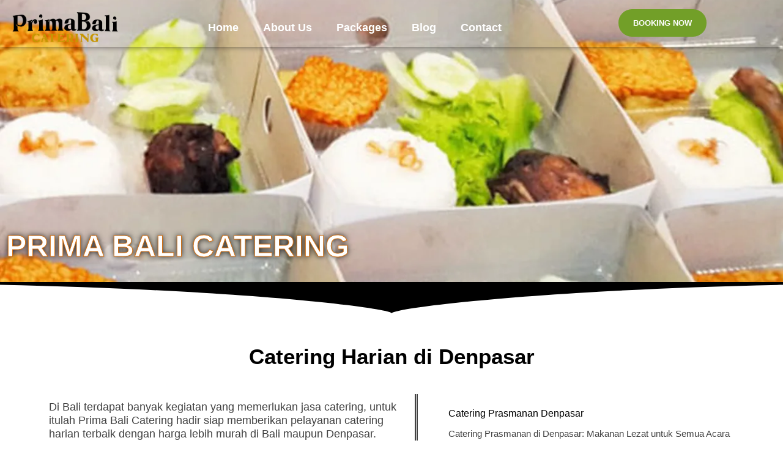

--- FILE ---
content_type: text/html; charset=UTF-8
request_url: https://primabalicatering.com/catering-harian-di-denpasar/
body_size: 21580
content:
<!DOCTYPE html><html lang="en-US"><head><script data-no-optimize="1">var litespeed_docref=sessionStorage.getItem("litespeed_docref");litespeed_docref&&(Object.defineProperty(document,"referrer",{get:function(){return litespeed_docref}}),sessionStorage.removeItem("litespeed_docref"));</script> <meta charset="UTF-8"><meta name="viewport" content="width=device-width, initial-scale=1"><link rel="profile" href="http://gmpg.org/xfn/11"><meta name='robots' content='index, follow, max-image-preview:large, max-snippet:-1, max-video-preview:-1' /><title>Catering Harian di Denpasar - Prima Bali Catering</title><meta name="description" content="Prima Bali Catering hadir siap memberikan pelayanan catering Harian terbaik dengan harga lebih murah di Bali maupun Denpasar." /><link rel="canonical" href="https://primabalicatering.com/catering-harian-di-denpasar/" /><meta property="og:locale" content="en_US" /><meta property="og:type" content="article" /><meta property="og:title" content="Catering Harian di Denpasar - Prima Bali Catering" /><meta property="og:description" content="Prima Bali Catering hadir siap memberikan pelayanan catering Harian terbaik dengan harga lebih murah di Bali maupun Denpasar." /><meta property="og:url" content="https://primabalicatering.com/catering-harian-di-denpasar/" /><meta property="og:site_name" content="Prima Bali Catering" /><meta property="article:published_time" content="2022-01-21T07:04:01+00:00" /><meta property="og:image" content="https://primabalicatering.com/wp-content/uploads/2021/12/nasi-kotak4.png" /><meta property="og:image:width" content="1249" /><meta property="og:image:height" content="1000" /><meta property="og:image:type" content="image/png" /><meta name="author" content="PB Catering" /><meta name="twitter:card" content="summary_large_image" /><meta name="twitter:label1" content="Written by" /><meta name="twitter:data1" content="PB Catering" /><meta name="twitter:label2" content="Est. reading time" /><meta name="twitter:data2" content="2 minutes" /> <script type="application/ld+json" class="yoast-schema-graph">{"@context":"https://schema.org","@graph":[{"@type":"Article","@id":"https://primabalicatering.com/catering-harian-di-denpasar/#article","isPartOf":{"@id":"https://primabalicatering.com/catering-harian-di-denpasar/"},"author":{"name":"PB Catering","@id":"https://primabalicatering.com/#/schema/person/33081b7f1cd42c8a3cb74961f3d0bc29"},"headline":"Catering Harian di Denpasar","datePublished":"2022-01-21T07:04:01+00:00","mainEntityOfPage":{"@id":"https://primabalicatering.com/catering-harian-di-denpasar/"},"wordCount":316,"commentCount":0,"image":{"@id":"https://primabalicatering.com/catering-harian-di-denpasar/#primaryimage"},"thumbnailUrl":"https://primabalicatering.com/wp-content/uploads/2021/12/nasi-kotak4-png.webp","articleSection":["Catering Bali"],"inLanguage":"en-US","potentialAction":[{"@type":"CommentAction","name":"Comment","target":["https://primabalicatering.com/catering-harian-di-denpasar/#respond"]}]},{"@type":"WebPage","@id":"https://primabalicatering.com/catering-harian-di-denpasar/","url":"https://primabalicatering.com/catering-harian-di-denpasar/","name":"Catering Harian di Denpasar - Prima Bali Catering","isPartOf":{"@id":"https://primabalicatering.com/#website"},"primaryImageOfPage":{"@id":"https://primabalicatering.com/catering-harian-di-denpasar/#primaryimage"},"image":{"@id":"https://primabalicatering.com/catering-harian-di-denpasar/#primaryimage"},"thumbnailUrl":"https://primabalicatering.com/wp-content/uploads/2021/12/nasi-kotak4-png.webp","datePublished":"2022-01-21T07:04:01+00:00","author":{"@id":"https://primabalicatering.com/#/schema/person/33081b7f1cd42c8a3cb74961f3d0bc29"},"description":"Prima Bali Catering hadir siap memberikan pelayanan catering Harian terbaik dengan harga lebih murah di Bali maupun Denpasar.","breadcrumb":{"@id":"https://primabalicatering.com/catering-harian-di-denpasar/#breadcrumb"},"inLanguage":"en-US","potentialAction":[{"@type":"ReadAction","target":["https://primabalicatering.com/catering-harian-di-denpasar/"]}]},{"@type":"ImageObject","inLanguage":"en-US","@id":"https://primabalicatering.com/catering-harian-di-denpasar/#primaryimage","url":"https://primabalicatering.com/wp-content/uploads/2021/12/nasi-kotak4-png.webp","contentUrl":"https://primabalicatering.com/wp-content/uploads/2021/12/nasi-kotak4-png.webp","width":1249,"height":1000,"caption":"Catering Nasi Kotak Denpasar"},{"@type":"BreadcrumbList","@id":"https://primabalicatering.com/catering-harian-di-denpasar/#breadcrumb","itemListElement":[{"@type":"ListItem","position":1,"name":"Home","item":"https://primabalicatering.com/"},{"@type":"ListItem","position":2,"name":"Catering Harian di Denpasar"}]},{"@type":"WebSite","@id":"https://primabalicatering.com/#website","url":"https://primabalicatering.com/","name":"Prima Bali Catering","description":"Jasa Catering di Bali","potentialAction":[{"@type":"SearchAction","target":{"@type":"EntryPoint","urlTemplate":"https://primabalicatering.com/?s={search_term_string}"},"query-input":{"@type":"PropertyValueSpecification","valueRequired":true,"valueName":"search_term_string"}}],"inLanguage":"en-US"},{"@type":"Person","@id":"https://primabalicatering.com/#/schema/person/33081b7f1cd42c8a3cb74961f3d0bc29","name":"PB Catering","image":{"@type":"ImageObject","inLanguage":"en-US","@id":"https://primabalicatering.com/#/schema/person/image/","url":"https://primabalicatering.com/wp-content/litespeed/avatar/e204c3bc953384e175510ea2d1054dd4.jpg?ver=1768818608","contentUrl":"https://primabalicatering.com/wp-content/litespeed/avatar/e204c3bc953384e175510ea2d1054dd4.jpg?ver=1768818608","caption":"PB Catering"},"sameAs":["http://primabalicatering.com"],"url":"https://primabalicatering.com/author/wianabizgmail-com/"}]}</script> <link rel='dns-prefetch' href='//use.fontawesome.com' /><link rel='dns-prefetch' href='//www.googletagmanager.com' /><link rel="alternate" type="application/rss+xml" title="Prima Bali Catering &raquo; Feed" href="https://primabalicatering.com/feed/" /><link rel="alternate" type="application/rss+xml" title="Prima Bali Catering &raquo; Comments Feed" href="https://primabalicatering.com/comments/feed/" /><link rel="alternate" type="application/rss+xml" title="Prima Bali Catering &raquo; Catering Harian di Denpasar Comments Feed" href="https://primabalicatering.com/catering-harian-di-denpasar/feed/" /><link rel="alternate" title="oEmbed (JSON)" type="application/json+oembed" href="https://primabalicatering.com/wp-json/oembed/1.0/embed?url=https%3A%2F%2Fprimabalicatering.com%2Fcatering-harian-di-denpasar%2F" /><link rel="alternate" title="oEmbed (XML)" type="text/xml+oembed" href="https://primabalicatering.com/wp-json/oembed/1.0/embed?url=https%3A%2F%2Fprimabalicatering.com%2Fcatering-harian-di-denpasar%2F&#038;format=xml" /><style class="wpbf-google-fonts"></style><link data-optimized="2" rel="stylesheet" href="https://primabalicatering.com/wp-content/litespeed/css/e23f0c88feee10ff54a07b931199f296.css?ver=3dcf2" /> <script type="litespeed/javascript" data-src="https://primabalicatering.com/wp-includes/js/jquery/jquery.min.js" id="jquery-core-js"></script> <link rel="https://api.w.org/" href="https://primabalicatering.com/wp-json/" /><link rel="alternate" title="JSON" type="application/json" href="https://primabalicatering.com/wp-json/wp/v2/posts/1158" /><link rel="EditURI" type="application/rsd+xml" title="RSD" href="https://primabalicatering.com/xmlrpc.php?rsd" /><meta name="generator" content="WordPress 6.9" /><meta name="generator" content="WooCommerce 10.4.3" /><link rel='shortlink' href='https://primabalicatering.com/?p=1158' /><meta name="generator" content="Site Kit by Google 1.170.0" /> <script type="litespeed/javascript" data-src="https://www.googletagmanager.com/gtag/js?id=G-LDPVKC316Z"></script> <script type="litespeed/javascript">window.dataLayer=window.dataLayer||[];function gtag(){dataLayer.push(arguments)}
gtag('js',new Date());gtag('config','G-LDPVKC316Z')</script><meta name="generator" content="performance-lab 4.0.1; plugins: webp-uploads"><meta name="generator" content="webp-uploads 2.6.1"><link rel="pingback" href="https://primabalicatering.com/xmlrpc.php">	<noscript><style>.woocommerce-product-gallery{ opacity: 1 !important; }</style></noscript><meta name="generator" content="Elementor 3.34.2; features: additional_custom_breakpoints; settings: css_print_method-internal, google_font-enabled, font_display-auto"><link rel="icon" href="https://primabalicatering.com/wp-content/uploads/2021/12/cropped-garpu-pisau-piring-32x32.png" sizes="32x32" /><link rel="icon" href="https://primabalicatering.com/wp-content/uploads/2021/12/cropped-garpu-pisau-piring-192x192.png" sizes="192x192" /><link rel="apple-touch-icon" href="https://primabalicatering.com/wp-content/uploads/2021/12/cropped-garpu-pisau-piring-180x180.png" /><meta name="msapplication-TileImage" content="https://primabalicatering.com/wp-content/uploads/2021/12/cropped-garpu-pisau-piring-270x270.png" /></head><body class="wp-singular post-template-default single single-post postid-1158 single-format-standard wp-theme-page-builder-framework theme-page-builder-framework woocommerce-no-js ehf-header ehf-footer ehf-template-page-builder-framework ehf-stylesheet-page-builder-framework wpbf wpbf-catering-harian-di-denpasar wpbf-sidebar-right elementor-default elementor-template-full-width elementor-kit-2775 elementor-page-2727" itemscope="itemscope" itemtype="https://schema.org/Blog"><a class="screen-reader-text skip-link" href="#content" title="Skip to content">Skip to content</a><div id="container" class="hfeed wpbf-page"><header id="masthead" itemscope="itemscope" itemtype="https://schema.org/WPHeader"><p class="main-title bhf-hidden" itemprop="headline"><a href="https://primabalicatering.com" title="Prima Bali Catering" rel="home">Prima Bali Catering</a></p><div data-elementor-type="wp-post" data-elementor-id="2912" class="elementor elementor-2912" data-elementor-settings="{&quot;ha_cmc_init_switcher&quot;:&quot;no&quot;}" data-elementor-post-type="elementor-hf"><section class="has_eae_slider elementor-section elementor-top-section elementor-element elementor-element-675af6d elementor-section-boxed elementor-section-height-default elementor-section-height-default" data-eae-slider="67503" data-id="675af6d" data-element_type="section" data-settings="{&quot;background_background&quot;:&quot;classic&quot;,&quot;_ha_eqh_enable&quot;:false}"><div class="elementor-container elementor-column-gap-no"><div class="has_eae_slider elementor-column elementor-col-50 elementor-top-column elementor-element elementor-element-c8ae061" data-eae-slider="7351" data-id="c8ae061" data-element_type="column" data-settings="{&quot;background_background&quot;:&quot;classic&quot;}"><div class="elementor-widget-wrap elementor-element-populated"><div class="elementor-element elementor-element-add89a0 elementor-widget elementor-widget-image" data-id="add89a0" data-element_type="widget" data-widget_type="image.default"><div class="elementor-widget-container">
<img data-lazyloaded="1" src="[data-uri]" fetchpriority="high" width="1024" height="347" data-src="https://primabalicatering.com/wp-content/uploads/2021/12/1920-X-1080-PNG-LOGO-PRIMA-BALI-1-png-e1732369539523-1024x347.webp" class="attachment-large size-large wp-image-549" alt="" data-srcset="https://primabalicatering.com/wp-content/uploads/2021/12/1920-X-1080-PNG-LOGO-PRIMA-BALI-1-png-e1732369539523-1024x347.webp 1024w, https://primabalicatering.com/wp-content/uploads/2021/12/1920-X-1080-PNG-LOGO-PRIMA-BALI-1-png-e1732369539523-800x271.webp 800w, https://primabalicatering.com/wp-content/uploads/2021/12/1920-X-1080-PNG-LOGO-PRIMA-BALI-1-png-e1732369539523-300x102.webp 300w, https://primabalicatering.com/wp-content/uploads/2021/12/1920-X-1080-PNG-LOGO-PRIMA-BALI-1-png-e1732369539523-768x260.webp 768w, https://primabalicatering.com/wp-content/uploads/2021/12/1920-X-1080-PNG-LOGO-PRIMA-BALI-1-png-e1732369539523-1536x520.webp 1536w, https://primabalicatering.com/wp-content/uploads/2021/12/1920-X-1080-PNG-LOGO-PRIMA-BALI-1-png-e1732369539523.webp 1700w" data-sizes="(max-width: 1024px) 100vw, 1024px" /></div></div></div></div><div class="has_eae_slider elementor-column elementor-col-50 elementor-top-column elementor-element elementor-element-2c79069" data-eae-slider="75246" data-id="2c79069" data-element_type="column"><div class="elementor-widget-wrap elementor-element-populated"><section class="has_eae_slider elementor-section elementor-inner-section elementor-element elementor-element-f2cdfae elementor-section-boxed elementor-section-height-default elementor-section-height-default" data-eae-slider="52204" data-id="f2cdfae" data-element_type="section" data-settings="{&quot;_ha_eqh_enable&quot;:false}"><div class="elementor-container elementor-column-gap-no"><div class="has_eae_slider elementor-column elementor-col-50 elementor-inner-column elementor-element elementor-element-e0f5a67" data-eae-slider="17806" data-id="e0f5a67" data-element_type="column"><div class="elementor-widget-wrap elementor-element-populated"><div class="elementor-element elementor-element-818cdd2 elementor-nav-menu__align-center elementor-nav-menu--stretch elementor-nav-menu__text-align-center elementor-nav-menu--dropdown-tablet elementor-nav-menu--toggle elementor-nav-menu--burger elementor-widget elementor-widget-nav-menu" data-id="818cdd2" data-element_type="widget" data-settings="{&quot;full_width&quot;:&quot;stretch&quot;,&quot;layout&quot;:&quot;horizontal&quot;,&quot;submenu_icon&quot;:{&quot;value&quot;:&quot;&lt;i class=\&quot;fas fa-caret-down\&quot;&gt;&lt;\/i&gt;&quot;,&quot;library&quot;:&quot;fa-solid&quot;},&quot;toggle&quot;:&quot;burger&quot;}" data-widget_type="nav-menu.default"><div class="elementor-widget-container"><nav aria-label="Menu" class="elementor-nav-menu--main elementor-nav-menu__container elementor-nav-menu--layout-horizontal e--pointer-none"><ul id="menu-1-818cdd2" class="elementor-nav-menu"><li class="menu-item menu-item-type-post_type menu-item-object-page menu-item-home menu-item-2905"><a href="https://primabalicatering.com/" class="elementor-item">Home</a></li><li class="menu-item menu-item-type-post_type menu-item-object-page menu-item-2908"><a href="https://primabalicatering.com/tentang-kami/" class="elementor-item">About Us</a></li><li class="menu-item menu-item-type-custom menu-item-object-custom menu-item-has-children menu-item-2340"><a href="#" class="elementor-item elementor-item-anchor">Packages</a><ul class="sub-menu elementor-nav-menu--dropdown"><li class="menu-item menu-item-type-custom menu-item-object-custom menu-item-2258"><a href="https://primabalicatering.com/nasi-kotak-di-bali/" class="elementor-sub-item">Nasi Kotak</a></li><li class="menu-item menu-item-type-custom menu-item-object-custom menu-item-2259"><a href="https://primabalicatering.com/catering-harian-denpasar-bali/" class="elementor-sub-item">Catering Harian</a></li><li class="menu-item menu-item-type-custom menu-item-object-custom menu-item-2260"><a href="https://primabalicatering.com/catering-prasmanan-bali/" class="elementor-sub-item">Catering Prasmanan</a></li><li class="menu-item menu-item-type-custom menu-item-object-custom menu-item-2261"><a href="https://primabalicatering.com/catering-lunch-box-karyawan-kantoran-bali/" class="elementor-sub-item">Catering Kantoran</a></li><li class="menu-item menu-item-type-custom menu-item-object-custom menu-item-2262"><a href="https://primabalicatering.com/catering-nasi-tumpeng-bali/" class="elementor-sub-item">Catering Nasi Tumpeng</a></li><li class="menu-item menu-item-type-custom menu-item-object-custom menu-item-2263"><a href="https://primabalicatering.com/snack-box-bali/" class="elementor-sub-item">Snack Box</a></li><li class="menu-item menu-item-type-custom menu-item-object-custom menu-item-2264"><a href="https://primabalicatering.com/parcel-hampers-ketupat-lebaran/" class="elementor-sub-item">Parcel Hampers</a></li></ul></li><li class="menu-item menu-item-type-post_type menu-item-object-page menu-item-2906"><a href="https://primabalicatering.com/blog/" class="elementor-item">Blog</a></li><li class="menu-item menu-item-type-post_type menu-item-object-page menu-item-2907"><a href="https://primabalicatering.com/hubungi-kami/" class="elementor-item">Contact</a></li></ul></nav><div class="elementor-menu-toggle" role="button" tabindex="0" aria-label="Menu Toggle" aria-expanded="false">
<i aria-hidden="true" role="presentation" class="elementor-menu-toggle__icon--open eicon-menu-bar"></i><i aria-hidden="true" role="presentation" class="elementor-menu-toggle__icon--close eicon-close"></i>			<span class="elementor-screen-only">Menu</span></div><nav class="elementor-nav-menu--dropdown elementor-nav-menu__container" aria-hidden="true"><ul id="menu-2-818cdd2" class="elementor-nav-menu"><li class="menu-item menu-item-type-post_type menu-item-object-page menu-item-home menu-item-2905"><a href="https://primabalicatering.com/" class="elementor-item" tabindex="-1">Home</a></li><li class="menu-item menu-item-type-post_type menu-item-object-page menu-item-2908"><a href="https://primabalicatering.com/tentang-kami/" class="elementor-item" tabindex="-1">About Us</a></li><li class="menu-item menu-item-type-custom menu-item-object-custom menu-item-has-children menu-item-2340"><a href="#" class="elementor-item elementor-item-anchor" tabindex="-1">Packages</a><ul class="sub-menu elementor-nav-menu--dropdown"><li class="menu-item menu-item-type-custom menu-item-object-custom menu-item-2258"><a href="https://primabalicatering.com/nasi-kotak-di-bali/" class="elementor-sub-item" tabindex="-1">Nasi Kotak</a></li><li class="menu-item menu-item-type-custom menu-item-object-custom menu-item-2259"><a href="https://primabalicatering.com/catering-harian-denpasar-bali/" class="elementor-sub-item" tabindex="-1">Catering Harian</a></li><li class="menu-item menu-item-type-custom menu-item-object-custom menu-item-2260"><a href="https://primabalicatering.com/catering-prasmanan-bali/" class="elementor-sub-item" tabindex="-1">Catering Prasmanan</a></li><li class="menu-item menu-item-type-custom menu-item-object-custom menu-item-2261"><a href="https://primabalicatering.com/catering-lunch-box-karyawan-kantoran-bali/" class="elementor-sub-item" tabindex="-1">Catering Kantoran</a></li><li class="menu-item menu-item-type-custom menu-item-object-custom menu-item-2262"><a href="https://primabalicatering.com/catering-nasi-tumpeng-bali/" class="elementor-sub-item" tabindex="-1">Catering Nasi Tumpeng</a></li><li class="menu-item menu-item-type-custom menu-item-object-custom menu-item-2263"><a href="https://primabalicatering.com/snack-box-bali/" class="elementor-sub-item" tabindex="-1">Snack Box</a></li><li class="menu-item menu-item-type-custom menu-item-object-custom menu-item-2264"><a href="https://primabalicatering.com/parcel-hampers-ketupat-lebaran/" class="elementor-sub-item" tabindex="-1">Parcel Hampers</a></li></ul></li><li class="menu-item menu-item-type-post_type menu-item-object-page menu-item-2906"><a href="https://primabalicatering.com/blog/" class="elementor-item" tabindex="-1">Blog</a></li><li class="menu-item menu-item-type-post_type menu-item-object-page menu-item-2907"><a href="https://primabalicatering.com/hubungi-kami/" class="elementor-item" tabindex="-1">Contact</a></li></ul></nav></div></div></div></div><div class="has_eae_slider elementor-column elementor-col-50 elementor-inner-column elementor-element elementor-element-4ee15c5" data-eae-slider="1291" data-id="4ee15c5" data-element_type="column"><div class="elementor-widget-wrap elementor-element-populated"><div class="elementor-element elementor-element-46cba51 elementor-align-right elementor-tablet-align-right elementor-mobile-align-justify elementor-widget__width-initial elementor-widget elementor-widget-button" data-id="46cba51" data-element_type="widget" data-widget_type="button.default"><div class="elementor-widget-container"><div class="elementor-button-wrapper">
<a class="elementor-button elementor-button-link elementor-size-sm" href="https://wa.link/9bfp1z">
<span class="elementor-button-content-wrapper">
<span class="elementor-button-text">BOOKING NOW</span>
</span>
</a></div></div></div></div></div></div></section></div></div></div></section></div></header><div data-elementor-type="single-post" data-elementor-id="2727" class="elementor elementor-2727 elementor-location-single post-1158 post type-post status-publish format-standard has-post-thumbnail hentry category-catering-bali wpbf-post" data-elementor-settings="{&quot;ha_cmc_init_switcher&quot;:&quot;no&quot;}" data-elementor-post-type="elementor_library"><section class="has_eae_slider elementor-section elementor-top-section elementor-element elementor-element-289ff1c5 elementor-section-height-min-height elementor-section-items-bottom elementor-section-content-middle elementor-section-boxed elementor-section-height-default" data-eae-slider="22442" data-id="289ff1c5" data-element_type="section" data-settings="{&quot;background_background&quot;:&quot;classic&quot;,&quot;_ha_eqh_enable&quot;:false}"><div class="elementor-background-overlay"></div><div class="elementor-container elementor-column-gap-default"><div class="has_eae_slider elementor-column elementor-col-100 elementor-top-column elementor-element elementor-element-404899a2" data-eae-slider="83046" data-id="404899a2" data-element_type="column"><div class="elementor-widget-wrap elementor-element-populated"><div class="elementor-element elementor-element-6bb72309 elementor-widget elementor-widget-heading" data-id="6bb72309" data-element_type="widget" data-widget_type="heading.default"><div class="elementor-widget-container"><h2 class="elementor-heading-title elementor-size-default">PRIMA BALI CATERING</h2></div></div></div></div></div></section><div class="has_eae_slider elementor-element elementor-element-55bb0235 e-flex e-con-boxed e-con e-parent" data-eae-slider="28884" data-id="55bb0235" data-element_type="container" data-settings="{&quot;background_background&quot;:&quot;classic&quot;,&quot;shape_divider_top&quot;:&quot;book&quot;,&quot;shape_divider_top_negative&quot;:&quot;yes&quot;,&quot;_ha_eqh_enable&quot;:false}"><div class="e-con-inner"><div class="elementor-shape elementor-shape-top" aria-hidden="true" data-negative="true">
<svg xmlns="http://www.w3.org/2000/svg" viewBox="0 0 1000 100" preserveAspectRatio="none">
<path class="elementor-shape-fill" d="M806,94.7C619.5,90,500,20.3,500,1.7c-1,18.6-117.5,88.3-306,93C92,97.2,0,97.9,0,97.9v-0l0,0v2.3h1000v-2.3 C1000,97.7,920.3,97.6,806,94.7z M350,65.1L350,65.1L350,65.1L350,65.1z"/>
</svg></div><div class="elementor-element elementor-element-f7809bf waclass elementor-widget elementor-widget-theme-post-title elementor-page-title elementor-widget-heading" data-id="f7809bf" data-element_type="widget" data-widget_type="theme-post-title.default"><div class="elementor-widget-container"><h1 class="elementor-heading-title elementor-size-default">Catering Harian di Denpasar</h1></div></div></div></div><div class="has_eae_slider elementor-element elementor-element-f26d780 e-flex e-con-boxed e-con e-parent" data-eae-slider="90793" data-id="f26d780" data-element_type="container" data-settings="{&quot;background_background&quot;:&quot;classic&quot;,&quot;_ha_eqh_enable&quot;:false}"><div class="e-con-inner"><div class="has_eae_slider elementor-element elementor-element-c6d1d82 e-con-full e-flex e-con e-child" data-eae-slider="22385" data-id="c6d1d82" data-element_type="container" data-settings="{&quot;_ha_eqh_enable&quot;:false}"><div class="elementor-element elementor-element-3554f6d elementor-widget elementor-widget-theme-post-content" data-id="3554f6d" data-element_type="widget" data-widget_type="theme-post-content.default"><div class="elementor-widget-container"><p>Di Bali terdapat banyak kegiatan yang memerlukan jasa catering, untuk itulah Prima Bali Catering hadir siap memberikan pelayanan catering harian terbaik dengan harga lebih murah di Bali maupun Denpasar. Semua yang disediakan adalah bahan makanan yang higienis serta berkualitas baik, sehingga menjamin apa yang anda dapatkan sesuai keinginan. Prima Bali Catering berlokasi di Denpasar, menyajikan cita rasa sesuai pilihan dan selera, seperti masakan Bali, <a href="https://id.wikipedia.org/wiki/Nusantara">Nusantara </a>dan Internasional. Kami menyediakan tukang masak handal, serta team yang sudah berpengalaman, dan siap memberikan suguhan terbaik untuk tamu-tamu anda.</p><p>Prima Bali Catering Harian di Denpasar menerima layanan untuk wilayah Denpasar, Badung, Tabanan, Gianyar dan Klungkung termasuk juga di wilayah lainnya di seluruh Bali dengan harga yang disesuaikan. Layanan catering di Bali yang dilayani meliputi sajian makanan prasmanan untuk acara pernikahan atau wedding, upacara adat Bali, ulang tahun, meeting (rapat) tour, gathering dan berbagai acara lainnya untuk sajian makanan prasmanan. Semua makanan yang disajikan sudah teruji dengan cita rasa lezat namun tawaran harga lebih <a href="https://primabalicatering.com/tag/catering-bali-murah/">murah</a>.</p><div class='code-block code-block-1' style='margin: 8px auto; text-align: center; display: block; clear: both;'> <script type="litespeed/javascript" data-src="https://pagead2.googlesyndication.com/pagead/js/adsbygoogle.js?client=ca-pub-8089492852922553"
     crossorigin="anonymous"></script> 
<ins class="adsbygoogle"
style="display:block"
data-ad-client="ca-pub-8089492852922553"
data-ad-slot="8861136601"
data-ad-format="auto"
data-full-width-responsive="true"></ins> <script type="litespeed/javascript">(adsbygoogle=window.adsbygoogle||[]).push({})</script></div><p>Prima Bali Catering Denpasar, melayani mulai dari snack atau makanan pembuka atau minuman selamat datang, sajian makanan prasmanan, pemesanan nasi kotak, bahkan nasi jinggo dengan harga lebih murah. Kantor Prima Bali Catering di wilayah Denpasar, sehingga free delivery untuk wilayah Denpasar, Badung dan sekitarnya di luar tersebut dengan persyaratan tertentu. Layanan catering kami memudahkan anda dalam menjalankan kegiatan baik itu dalam acara resmi pemerintahan, kegiatan wisata, syukuran dan kegiatan upacara adat.</p><p>Prima Bali Catering di Denpasar, menyediakan berbagai variasi makanan dengan tingkatan harga yang paling murah sampai dengan tingkatan mewah, semua akan disediakan sesuai selera dan kebutuhan. Hal-hal lain yang belum di atur di atas, akan diatur kemudian sesuai kesepakatan Prima Bali Catering dengan pelanggan. Prima Bali Catering Denpasar selalu menjaga kualitas dan layanan serta kemurnian dan cita rasa yang khas dan lezat, yang akan membuat para pelanggan selalu setiap untuk berlangganan. Menyediakan juga layanan nasi kotak yang banyak dibutuhkan saat ini.</p><div class='code-block code-block-1' style='margin: 8px auto; text-align: center; display: block; clear: both;'> <script type="litespeed/javascript" data-src="https://pagead2.googlesyndication.com/pagead/js/adsbygoogle.js?client=ca-pub-8089492852922553"
     crossorigin="anonymous"></script> 
<ins class="adsbygoogle"
style="display:block"
data-ad-client="ca-pub-8089492852922553"
data-ad-slot="8861136601"
data-ad-format="auto"
data-full-width-responsive="true"></ins> <script type="litespeed/javascript">(adsbygoogle=window.adsbygoogle||[]).push({})</script></div></div></div></div><div class="has_eae_slider elementor-element elementor-element-d8a8d5c e-con-full e-flex e-con e-child" data-eae-slider="87223" data-id="d8a8d5c" data-element_type="container" data-settings="{&quot;_ha_eqh_enable&quot;:false}"><div class="elementor-element elementor-element-b1263fb eae-pl-img-align-left elementor-widget elementor-widget-wts-postlist" data-id="b1263fb" data-element_type="widget" data-widget_type="wts-postlist.default"><div class="elementor-widget-container"><div class="wts-eae-pl-wrapper"><ul><li><div class="eae-pl-image-wrapper">
<a href="https://primabalicatering.com/catering-prasmanan-denpasar/" title="Catering Prasmanan Denpasar">
</a></div><div class="eae-pl-content-box-wrapper"><h3 class="eae-pl-title"><a href="https://primabalicatering.com/catering-prasmanan-denpasar/" title="Catering Prasmanan Denpasar">Catering Prasmanan Denpasar</a></h3><div class="eae-pl-content-box">
Catering Prasmanan di Denpasar: Makanan Lezat untuk Semua Acara AndaMencari...</div><div class="eae-pl-readmore">
<a href="https://primabalicatering.com/catering-prasmanan-denpasar/" title="Catering Prasmanan Denpasar">Read More</a></div></div></li><li><div class="eae-pl-image-wrapper">
<a href="https://primabalicatering.com/catering-wedding-bali/" title="Catering Wedding Bali">
</a></div><div class="eae-pl-content-box-wrapper"><h3 class="eae-pl-title"><a href="https://primabalicatering.com/catering-wedding-bali/" title="Catering Wedding Bali">Catering Wedding Bali</a></h3><div class="eae-pl-content-box">
Catering Wedding Bali: Pilihan Sempurna untuk Pernikahan AndaPernikahan adalah momen...</div><div class="eae-pl-readmore">
<a href="https://primabalicatering.com/catering-wedding-bali/" title="Catering Wedding Bali">Read More</a></div></div></li><li><div class="eae-pl-image-wrapper">
<a href="https://primabalicatering.com/tumpeng-mini-denpasar/" title="Tumpeng Mini Denpasar">
</a></div><div class="eae-pl-content-box-wrapper"><h3 class="eae-pl-title"><a href="https://primabalicatering.com/tumpeng-mini-denpasar/" title="Tumpeng Mini Denpasar">Tumpeng Mini Denpasar</a></h3><div class="eae-pl-content-box">
Tumpeng Mini Denpasar: Pilihan Lezat dan Berkesan untuk Setiap AcaraApakah...</div><div class="eae-pl-readmore">
<a href="https://primabalicatering.com/tumpeng-mini-denpasar/" title="Tumpeng Mini Denpasar">Read More</a></div></div></li><li><div class="eae-pl-image-wrapper">
<a href="https://primabalicatering.com/snack-box-di-bali/" title="Snack Box Di Bali">
</a></div><div class="eae-pl-content-box-wrapper"><h3 class="eae-pl-title"><a href="https://primabalicatering.com/snack-box-di-bali/" title="Snack Box Di Bali">Snack Box Di Bali</a></h3><div class="eae-pl-content-box">
Snack Box di Bali: Pilihan untuk Berbagai AcaraBali terkenal dengan...</div><div class="eae-pl-readmore">
<a href="https://primabalicatering.com/snack-box-di-bali/" title="Snack Box Di Bali">Read More</a></div></div></li><li><div class="eae-pl-image-wrapper">
<a href="https://primabalicatering.com/menu-catering-bali/" title="Menu Catering Bali">
</a></div><div class="eae-pl-content-box-wrapper"><h3 class="eae-pl-title"><a href="https://primabalicatering.com/menu-catering-bali/" title="Menu Catering Bali">Menu Catering Bali</a></h3><div class="eae-pl-content-box">
Menu Catering Bali Terbaik di Prima Bali Catering: Pilihan Lezat...</div><div class="eae-pl-readmore">
<a href="https://primabalicatering.com/menu-catering-bali/" title="Menu Catering Bali">Read More</a></div></div></li></ul></div></div></div></div></div></div><div class="has_eae_slider elementor-element elementor-element-9c11de9 e-flex e-con-boxed e-con e-parent" data-eae-slider="3242" data-id="9c11de9" data-element_type="container" data-settings="{&quot;background_background&quot;:&quot;classic&quot;,&quot;_ha_eqh_enable&quot;:false}"><div class="e-con-inner"><div class="has_eae_slider elementor-element elementor-element-a979f3d e-con-full e-flex e-con e-child" data-eae-slider="3661" data-id="a979f3d" data-element_type="container" data-settings="{&quot;_ha_eqh_enable&quot;:false}"><div class="elementor-element elementor-element-ef77bdb waclass elementor-widget elementor-widget-heading" data-id="ef77bdb" data-element_type="widget" data-widget_type="heading.default"><div class="elementor-widget-container"><h2 class="elementor-heading-title elementor-size-default">Menu Catering</h2></div></div><div class="elementor-element elementor-element-86c54b8 elementor-widget elementor-widget-text-editor" data-id="86c54b8" data-element_type="widget" data-widget_type="text-editor.default"><div class="elementor-widget-container"><p>Tersedia berbagai pilihan menu favorite untuk anda pilih sesuai dengan menu kesukaan serta kebutuhan yang dinginkan. Selain pilihan menu yang kami sediakan, anda juga bisa melakukan pemesanan secara costume dengan menghubungi kami lewat tombol whatsapp yang tersedia</p></div></div></div><div class="has_eae_slider elementor-element elementor-element-403a745 e-con-full e-flex e-con e-child" data-eae-slider="51250" data-id="403a745" data-element_type="container" data-settings="{&quot;_ha_eqh_enable&quot;:false}"><div class="elementor-element elementor-element-59dbed3 elementor-widget elementor-widget-image" data-id="59dbed3" data-element_type="widget" data-widget_type="image.default"><div class="elementor-widget-container">
<img data-src="https://primabalicatering.com/wp-content/uploads/2021/12/kantor-3-png.webp" title="kantor 3" alt="CATERING RUMAHAN DI DENPASAR Nasi Campur Bali Terenak di Bali" src="[data-uri]" class="lazyload" style="--smush-placeholder-width: 1249px; --smush-placeholder-aspect-ratio: 1249/1000;" /></div></div><div class="elementor-element elementor-element-fdf24dc waclass elementor-widget elementor-widget-heading" data-id="fdf24dc" data-element_type="widget" data-widget_type="heading.default"><div class="elementor-widget-container"><h3 class="elementor-heading-title elementor-size-default">Nasi Kotak</h3></div></div><div class="elementor-element elementor-element-4b6d65d elementor-widget elementor-widget-heading" data-id="4b6d65d" data-element_type="widget" data-widget_type="heading.default"><div class="elementor-widget-container"><h4 class="elementor-heading-title elementor-size-default">Start  From</h4></div></div><div class="elementor-element elementor-element-974d424 elementor-widget__width-auto elementor-widget elementor-widget-heading" data-id="974d424" data-element_type="widget" data-widget_type="heading.default"><div class="elementor-widget-container"><h5 class="elementor-heading-title elementor-size-default">Rp. 25.000</h5></div></div><div class="elementor-element elementor-element-32ab6dd elementor-align-center elementor-widget elementor-widget-button" data-id="32ab6dd" data-element_type="widget" data-widget_type="button.default"><div class="elementor-widget-container"><div class="elementor-button-wrapper">
<a class="elementor-button elementor-button-link elementor-size-sm" href="https://primabalicatering.com/nasi-kotak-di-bali/">
<span class="elementor-button-content-wrapper">
<span class="elementor-button-text">Lihat Selengkapnya</span>
</span>
</a></div></div></div></div><div class="has_eae_slider elementor-element elementor-element-52be5de e-con-full e-flex e-con e-child" data-eae-slider="76331" data-id="52be5de" data-element_type="container" data-settings="{&quot;_ha_eqh_enable&quot;:false}"><div class="elementor-element elementor-element-6426840 elementor-widget elementor-widget-image" data-id="6426840" data-element_type="widget" data-widget_type="image.default"><div class="elementor-widget-container">
<img data-src="https://primabalicatering.com/wp-content/uploads/2022/06/IMG20220330094938-scaled-e1654153282455.webp" title="IMG20220330094938" alt="IMG20220330094938" src="[data-uri]" class="lazyload" style="--smush-placeholder-width: 1210px; --smush-placeholder-aspect-ratio: 1210/1020;" /></div></div><div class="elementor-element elementor-element-0d0b1a7 waclass elementor-widget elementor-widget-heading" data-id="0d0b1a7" data-element_type="widget" data-widget_type="heading.default"><div class="elementor-widget-container"><h3 class="elementor-heading-title elementor-size-default">Catering Harian</h3></div></div><div class="elementor-element elementor-element-916e6ff elementor-widget elementor-widget-heading" data-id="916e6ff" data-element_type="widget" data-widget_type="heading.default"><div class="elementor-widget-container"><h4 class="elementor-heading-title elementor-size-default">Start  From</h4></div></div><div class="elementor-element elementor-element-68770fe elementor-widget__width-auto elementor-widget elementor-widget-heading" data-id="68770fe" data-element_type="widget" data-widget_type="heading.default"><div class="elementor-widget-container"><h4 class="elementor-heading-title elementor-size-default">Rp. 425.000</h4></div></div><div class="elementor-element elementor-element-3706ef9 elementor-align-center elementor-widget elementor-widget-button" data-id="3706ef9" data-element_type="widget" data-widget_type="button.default"><div class="elementor-widget-container"><div class="elementor-button-wrapper">
<a class="elementor-button elementor-button-link elementor-size-sm" href="https://primabalicatering.com/catering-harian-denpasar-bali/">
<span class="elementor-button-content-wrapper">
<span class="elementor-button-text">Lihat Selengkapnya</span>
</span>
</a></div></div></div></div><div class="has_eae_slider elementor-element elementor-element-d430a51 e-con-full e-flex e-con e-child" data-eae-slider="26698" data-id="d430a51" data-element_type="container" data-settings="{&quot;_ha_eqh_enable&quot;:false}"><div class="elementor-element elementor-element-57413f6 elementor-widget elementor-widget-image" data-id="57413f6" data-element_type="widget" data-widget_type="image.default"><div class="elementor-widget-container">
<img data-src="https://primabalicatering.com/wp-content/uploads/2021/12/prasmanan1-png.webp" title="prasmanan1" alt="Prasmanan di Bali Bali Catering Menu" src="[data-uri]" class="lazyload" style="--smush-placeholder-width: 1249px; --smush-placeholder-aspect-ratio: 1249/1000;" /></div></div><div class="elementor-element elementor-element-bb86267 waclass elementor-widget elementor-widget-heading" data-id="bb86267" data-element_type="widget" data-widget_type="heading.default"><div class="elementor-widget-container"><h3 class="elementor-heading-title elementor-size-default">Catering Prasmanan</h3></div></div><div class="elementor-element elementor-element-5c76476 elementor-widget elementor-widget-heading" data-id="5c76476" data-element_type="widget" data-widget_type="heading.default"><div class="elementor-widget-container"><h4 class="elementor-heading-title elementor-size-default">Start  From</h4></div></div><div class="elementor-element elementor-element-41999a0 elementor-widget__width-auto elementor-widget elementor-widget-heading" data-id="41999a0" data-element_type="widget" data-widget_type="heading.default"><div class="elementor-widget-container"><h4 class="elementor-heading-title elementor-size-default">Rp. 45.000</h4></div></div><div class="elementor-element elementor-element-0960899 elementor-align-center elementor-widget elementor-widget-button" data-id="0960899" data-element_type="widget" data-widget_type="button.default"><div class="elementor-widget-container"><div class="elementor-button-wrapper">
<a class="elementor-button elementor-button-link elementor-size-sm" href="https://primabalicatering.com/catering-prasmanan-bali/">
<span class="elementor-button-content-wrapper">
<span class="elementor-button-text">Lihat Selengkapnya</span>
</span>
</a></div></div></div></div><div class="has_eae_slider elementor-element elementor-element-d272dd3 e-con-full e-flex e-con e-child" data-eae-slider="53326" data-id="d272dd3" data-element_type="container" data-settings="{&quot;_ha_eqh_enable&quot;:false}"><div class="elementor-element elementor-element-aa7338e elementor-widget elementor-widget-image" data-id="aa7338e" data-element_type="widget" data-widget_type="image.default"><div class="elementor-widget-container">
<img data-src="https://primabalicatering.com/wp-content/uploads/2021/12/kantor-1-png.webp" title="kantor 1" alt="Harga Catering Pernikahan di Bali" src="[data-uri]" class="lazyload" style="--smush-placeholder-width: 1249px; --smush-placeholder-aspect-ratio: 1249/1000;" /></div></div><div class="elementor-element elementor-element-2c6daaa waclass elementor-widget elementor-widget-heading" data-id="2c6daaa" data-element_type="widget" data-widget_type="heading.default"><div class="elementor-widget-container"><h3 class="elementor-heading-title elementor-size-default">Catering Kantoran</h3></div></div><div class="elementor-element elementor-element-136fc52 elementor-widget elementor-widget-heading" data-id="136fc52" data-element_type="widget" data-widget_type="heading.default"><div class="elementor-widget-container"><h4 class="elementor-heading-title elementor-size-default">Start  From</h4></div></div><div class="elementor-element elementor-element-0d9c6e6 elementor-widget__width-auto elementor-widget elementor-widget-heading" data-id="0d9c6e6" data-element_type="widget" data-widget_type="heading.default"><div class="elementor-widget-container"><h4 class="elementor-heading-title elementor-size-default">Rp. 20.000</h4></div></div><div class="elementor-element elementor-element-4c406ea elementor-align-center elementor-widget elementor-widget-button" data-id="4c406ea" data-element_type="widget" data-widget_type="button.default"><div class="elementor-widget-container"><div class="elementor-button-wrapper">
<a class="elementor-button elementor-button-link elementor-size-sm" href="https://primabalicatering.com/catering-lunch-box-karyawan-kantoran-bali/">
<span class="elementor-button-content-wrapper">
<span class="elementor-button-text">Lihat Selengkapnya</span>
</span>
</a></div></div></div></div><div class="has_eae_slider elementor-element elementor-element-6726f64 e-con-full e-flex e-con e-child" data-eae-slider="1095" data-id="6726f64" data-element_type="container" data-settings="{&quot;_ha_eqh_enable&quot;:false}"><div class="elementor-element elementor-element-dd429fe elementor-widget elementor-widget-image" data-id="dd429fe" data-element_type="widget" data-widget_type="image.default"><div class="elementor-widget-container">
<img data-src="https://primabalicatering.com/wp-content/uploads/2021/12/tumpeng-1-png.webp" title="tumpeng 1" alt="tumpeng 1" src="[data-uri]" class="lazyload" style="--smush-placeholder-width: 1249px; --smush-placeholder-aspect-ratio: 1249/1000;" /></div></div><div class="elementor-element elementor-element-e7490ab waclass elementor-widget elementor-widget-heading" data-id="e7490ab" data-element_type="widget" data-widget_type="heading.default"><div class="elementor-widget-container"><h3 class="elementor-heading-title elementor-size-default">Nasi Tumpeng</h3></div></div><div class="elementor-element elementor-element-bc55df0 elementor-widget elementor-widget-heading" data-id="bc55df0" data-element_type="widget" data-widget_type="heading.default"><div class="elementor-widget-container"><h4 class="elementor-heading-title elementor-size-default">Start  From</h4></div></div><div class="elementor-element elementor-element-edefef6 elementor-widget__width-auto elementor-widget elementor-widget-heading" data-id="edefef6" data-element_type="widget" data-widget_type="heading.default"><div class="elementor-widget-container"><h4 class="elementor-heading-title elementor-size-default">Rp. 200.000</h4></div></div><div class="elementor-element elementor-element-0f3d44b elementor-align-center elementor-widget elementor-widget-button" data-id="0f3d44b" data-element_type="widget" data-widget_type="button.default"><div class="elementor-widget-container"><div class="elementor-button-wrapper">
<a class="elementor-button elementor-button-link elementor-size-sm" href="https://primabalicatering.com/catering-nasi-tumpeng-bali/">
<span class="elementor-button-content-wrapper">
<span class="elementor-button-text">Lihat Selengkapnya</span>
</span>
</a></div></div></div></div><div class="has_eae_slider elementor-element elementor-element-1d5117f e-con-full e-flex e-con e-child" data-eae-slider="32099" data-id="1d5117f" data-element_type="container" data-settings="{&quot;_ha_eqh_enable&quot;:false}"><div class="elementor-element elementor-element-8598b52 elementor-widget elementor-widget-image" data-id="8598b52" data-element_type="widget" data-widget_type="image.default"><div class="elementor-widget-container">
<img data-src="https://primabalicatering.com/wp-content/uploads/2021/12/jaje-belus-5-png.webp" title="jaje belus 5" alt="jaje belus 5" src="[data-uri]" class="lazyload" style="--smush-placeholder-width: 1249px; --smush-placeholder-aspect-ratio: 1249/1000;" /></div></div><div class="elementor-element elementor-element-2386ff7 waclass elementor-widget elementor-widget-heading" data-id="2386ff7" data-element_type="widget" data-widget_type="heading.default"><div class="elementor-widget-container"><h3 class="elementor-heading-title elementor-size-default">Snack Box</h3></div></div><div class="elementor-element elementor-element-72db6fa elementor-widget elementor-widget-heading" data-id="72db6fa" data-element_type="widget" data-widget_type="heading.default"><div class="elementor-widget-container"><h4 class="elementor-heading-title elementor-size-default">Start  From</h4></div></div><div class="elementor-element elementor-element-b8c6e9d elementor-widget__width-auto elementor-widget elementor-widget-heading" data-id="b8c6e9d" data-element_type="widget" data-widget_type="heading.default"><div class="elementor-widget-container"><h4 class="elementor-heading-title elementor-size-default">Rp. 28.000</h4></div></div><div class="elementor-element elementor-element-1137cfb elementor-align-center elementor-widget elementor-widget-button" data-id="1137cfb" data-element_type="widget" data-widget_type="button.default"><div class="elementor-widget-container"><div class="elementor-button-wrapper">
<a class="elementor-button elementor-button-link elementor-size-sm" href="https://primabalicatering.com/snack-box-bali/">
<span class="elementor-button-content-wrapper">
<span class="elementor-button-text">Lihat Selengkapnya</span>
</span>
</a></div></div></div></div><div class="has_eae_slider elementor-element elementor-element-85a7d05 e-con-full e-flex e-con e-child" data-eae-slider="32641" data-id="85a7d05" data-element_type="container" data-settings="{&quot;_ha_eqh_enable&quot;:false}"><div class="elementor-element elementor-element-b30b404 elementor-widget elementor-widget-image" data-id="b30b404" data-element_type="widget" data-widget_type="image.default"><div class="elementor-widget-container">
<img data-src="https://primabalicatering.com/wp-content/uploads/2022/04/Parcel-Hampars-Ketupat.webp" title="Parcel Hampars Ketupat" alt="Parcel Hampars Ketupat" src="[data-uri]" class="lazyload" style="--smush-placeholder-width: 900px; --smush-placeholder-aspect-ratio: 900/600;" /></div></div><div class="elementor-element elementor-element-a38b4f2 waclass elementor-widget elementor-widget-heading" data-id="a38b4f2" data-element_type="widget" data-widget_type="heading.default"><div class="elementor-widget-container"><h3 class="elementor-heading-title elementor-size-default">Parcel Hampers</h3></div></div><div class="elementor-element elementor-element-1019bc0 elementor-widget elementor-widget-heading" data-id="1019bc0" data-element_type="widget" data-widget_type="heading.default"><div class="elementor-widget-container"><h4 class="elementor-heading-title elementor-size-default">Start  From</h4></div></div><div class="elementor-element elementor-element-60961ba elementor-widget__width-auto elementor-widget elementor-widget-heading" data-id="60961ba" data-element_type="widget" data-widget_type="heading.default"><div class="elementor-widget-container"><h4 class="elementor-heading-title elementor-size-default">Rp. 230.000</h4></div></div><div class="elementor-element elementor-element-0acc68f elementor-align-center elementor-widget elementor-widget-button" data-id="0acc68f" data-element_type="widget" data-widget_type="button.default"><div class="elementor-widget-container"><div class="elementor-button-wrapper">
<a class="elementor-button elementor-button-link elementor-size-sm" href="https://primabalicatering.com/parcel-hampers-ketupat-lebaran/">
<span class="elementor-button-content-wrapper">
<span class="elementor-button-text">Lihat Selengkapnya</span>
</span>
</a></div></div></div></div></div></div></div><footer itemtype="https://schema.org/WPFooter" itemscope="itemscope" id="colophon" role="contentinfo"><div class='footer-width-fixer'><div data-elementor-type="wp-post" data-elementor-id="2918" class="elementor elementor-2918" data-elementor-settings="{&quot;ha_cmc_init_switcher&quot;:&quot;no&quot;}" data-elementor-post-type="elementor-hf"><footer class="has_eae_slider elementor-section elementor-top-section elementor-element elementor-element-20e5d8b elementor-section-boxed elementor-section-height-default elementor-section-height-default" data-eae-slider="71969" data-id="20e5d8b" data-element_type="section" data-settings="{&quot;background_background&quot;:&quot;classic&quot;,&quot;shape_divider_top&quot;:&quot;waves&quot;,&quot;_ha_eqh_enable&quot;:false}"><div class="elementor-background-overlay"></div><div class="elementor-shape elementor-shape-top" aria-hidden="true" data-negative="false">
<svg xmlns="http://www.w3.org/2000/svg" viewBox="0 0 1000 100" preserveAspectRatio="none">
<path class="elementor-shape-fill" d="M421.9,6.5c22.6-2.5,51.5,0.4,75.5,5.3c23.6,4.9,70.9,23.5,100.5,35.7c75.8,32.2,133.7,44.5,192.6,49.7
c23.6,2.1,48.7,3.5,103.4-2.5c54.7-6,106.2-25.6,106.2-25.6V0H0v30.3c0,0,72,32.6,158.4,30.5c39.2-0.7,92.8-6.7,134-22.4
c21.2-8.1,52.2-18.2,79.7-24.2C399.3,7.9,411.6,7.5,421.9,6.5z"/>
</svg></div><div class="elementor-container elementor-column-gap-no"><div class="has_eae_slider elementor-column elementor-col-100 elementor-top-column elementor-element elementor-element-f8f24db" data-eae-slider="16087" data-id="f8f24db" data-element_type="column"><div class="elementor-widget-wrap elementor-element-populated"><section class="has_eae_slider elementor-section elementor-inner-section elementor-element elementor-element-2991a3e elementor-section-boxed elementor-section-height-default elementor-section-height-default" data-eae-slider="72802" data-id="2991a3e" data-element_type="section" data-settings="{&quot;_ha_eqh_enable&quot;:false}"><div class="elementor-container elementor-column-gap-no"><div class="has_eae_slider elementor-column elementor-col-33 elementor-inner-column elementor-element elementor-element-dc272e1" data-eae-slider="11110" data-id="dc272e1" data-element_type="column"><div class="elementor-widget-wrap elementor-element-populated"><div class="elementor-element elementor-element-31bce58 elementor-widget elementor-widget-image" data-id="31bce58" data-element_type="widget" data-widget_type="image.default"><div class="elementor-widget-container">
<img data-lazyloaded="1" src="[data-uri]" fetchpriority="high" width="1024" height="347" data-src="https://primabalicatering.com/wp-content/uploads/2021/12/1920-X-1080-PNG-LOGO-PRIMA-BALI-1-png-e1732369539523-1024x347.webp" class="attachment-large size-large wp-image-549" alt="" data-srcset="https://primabalicatering.com/wp-content/uploads/2021/12/1920-X-1080-PNG-LOGO-PRIMA-BALI-1-png-e1732369539523-1024x347.webp 1024w, https://primabalicatering.com/wp-content/uploads/2021/12/1920-X-1080-PNG-LOGO-PRIMA-BALI-1-png-e1732369539523-800x271.webp 800w, https://primabalicatering.com/wp-content/uploads/2021/12/1920-X-1080-PNG-LOGO-PRIMA-BALI-1-png-e1732369539523-300x102.webp 300w, https://primabalicatering.com/wp-content/uploads/2021/12/1920-X-1080-PNG-LOGO-PRIMA-BALI-1-png-e1732369539523-768x260.webp 768w, https://primabalicatering.com/wp-content/uploads/2021/12/1920-X-1080-PNG-LOGO-PRIMA-BALI-1-png-e1732369539523-1536x520.webp 1536w, https://primabalicatering.com/wp-content/uploads/2021/12/1920-X-1080-PNG-LOGO-PRIMA-BALI-1-png-e1732369539523.webp 1700w" data-sizes="(max-width: 1024px) 100vw, 1024px" /></div></div><div class="elementor-element elementor-element-4e8a4f4 elementor-widget elementor-widget-text-editor" data-id="4e8a4f4" data-element_type="widget" data-widget_type="text-editor.default"><div class="elementor-widget-container"><p>Salah satu manfaat katering adalah pengantaran makanan langsung ke rumah, seperti layanan delivery, dengan biaya ongkir yang lebih murah atau bahkan gratis. Anda tidak perlu memasak, mengeluarkan banyak uang, atau mengotori tangan, serta tidak perlu repot mengemas makanan.</p></div></div></div></div><div class="has_eae_slider elementor-column elementor-col-33 elementor-inner-column elementor-element elementor-element-b7b32d9" data-eae-slider="14437" data-id="b7b32d9" data-element_type="column"><div class="elementor-widget-wrap elementor-element-populated"><div class="elementor-element elementor-element-bb0c688 elementor-widget elementor-widget-heading" data-id="bb0c688" data-element_type="widget" data-widget_type="heading.default"><div class="elementor-widget-container"><h6 class="elementor-heading-title elementor-size-default">OUR PACKAGES MENU</h6></div></div><div class="elementor-element elementor-element-ac64594 elementor-mobile-align-center elementor-align-start elementor-icon-list--layout-traditional elementor-list-item-link-full_width elementor-widget elementor-widget-icon-list" data-id="ac64594" data-element_type="widget" data-widget_type="icon-list.default"><div class="elementor-widget-container"><ul class="elementor-icon-list-items"><li class="elementor-icon-list-item">
<a href="https://primabalicatering.com/nasi-kotak-di-bali/"><span class="elementor-icon-list-icon">
<i aria-hidden="true" class="far fa-dot-circle"></i>						</span>
<span class="elementor-icon-list-text">Nasi Kotak</span>
</a></li><li class="elementor-icon-list-item">
<a href="https://primabalicatering.com/catering-harian-denpasar-bali/"><span class="elementor-icon-list-icon">
<i aria-hidden="true" class="far fa-dot-circle"></i>						</span>
<span class="elementor-icon-list-text">Catering Harian</span>
</a></li><li class="elementor-icon-list-item">
<a href="https://primabalicatering.com/catering-prasmanan-bali/"><span class="elementor-icon-list-icon">
<i aria-hidden="true" class="far fa-dot-circle"></i>						</span>
<span class="elementor-icon-list-text">Catering Prasmanan</span>
</a></li><li class="elementor-icon-list-item">
<a href="https://primabalicatering.com/catering-lunch-box-karyawan-kantoran-bali/"><span class="elementor-icon-list-icon">
<i aria-hidden="true" class="far fa-dot-circle"></i>						</span>
<span class="elementor-icon-list-text">Catering Kantoran</span>
</a></li><li class="elementor-icon-list-item">
<a href="https://primabalicatering.com/catering-nasi-tumpeng-bali/"><span class="elementor-icon-list-icon">
<i aria-hidden="true" class="far fa-dot-circle"></i>						</span>
<span class="elementor-icon-list-text">Nasi Tumpeng</span>
</a></li><li class="elementor-icon-list-item">
<a href="https://primabalicatering.com/snack-box-bali/"><span class="elementor-icon-list-icon">
<i aria-hidden="true" class="far fa-dot-circle"></i>						</span>
<span class="elementor-icon-list-text">Snack Box</span>
</a></li><li class="elementor-icon-list-item">
<a href="https://primabalicatering.com/parcel-hampers-ketupat-lebaran/"><span class="elementor-icon-list-icon">
<i aria-hidden="true" class="far fa-dot-circle"></i>						</span>
<span class="elementor-icon-list-text">Parcel Hampers</span>
</a></li></ul></div></div></div></div><div class="has_eae_slider elementor-column elementor-col-33 elementor-inner-column elementor-element elementor-element-96c90b0" data-eae-slider="44579" data-id="96c90b0" data-element_type="column"><div class="elementor-widget-wrap elementor-element-populated"><div class="elementor-element elementor-element-904fc95 elementor-widget elementor-widget-heading" data-id="904fc95" data-element_type="widget" data-widget_type="heading.default"><div class="elementor-widget-container"><h6 class="elementor-heading-title elementor-size-default">CONTACT US</h6></div></div><div class="elementor-element elementor-element-ab7f035 elementor-widget elementor-widget-elementskit-heading" data-id="ab7f035" data-element_type="widget" data-widget_type="elementskit-heading.default"><div class="elementor-widget-container"><div class="ekit-wid-con" ><div class="ekit-heading elementskit-section-title-wraper text_left   ekit_heading_tablet-   ekit_heading_mobile-text_center"><a href="https://goo.gl/maps/sofzvQmKdyNG86dq8"><h2 class="ekit-heading--title elementskit-section-title ">Alamat</h2></a><h3 class="ekit-heading--subtitle elementskit-section-subtitle  ">
Jl. Pendidikan No.69, Sidakarya, Denpasar Selatan</h3></div></div></div></div><div class="elementor-element elementor-element-478ddcf elementor-widget elementor-widget-elementskit-heading" data-id="478ddcf" data-element_type="widget" data-widget_type="elementskit-heading.default"><div class="elementor-widget-container"><div class="ekit-wid-con" ><div class="ekit-heading elementskit-section-title-wraper text_left   ekit_heading_tablet-   ekit_heading_mobile-text_center"><a href="https://wa.link/9bfp1zv"><h2 class="ekit-heading--title elementskit-section-title ">WhatsApp</h2></a><h3 class="ekit-heading--subtitle elementskit-section-subtitle  ">
082144071319</h3></div></div></div></div><div class="elementor-element elementor-element-1645a9f elementor-position-inline-start elementor-view-default elementor-mobile-position-block-start elementor-widget elementor-widget-icon-box" data-id="1645a9f" data-element_type="widget" data-widget_type="icon-box.default"><div class="elementor-widget-container"><div class="elementor-icon-box-wrapper"><div class="elementor-icon-box-icon">
<span  class="elementor-icon">
<i aria-hidden="true" class="icon icon-hours-support"></i>				</span></div><div class="elementor-icon-box-content"><h6 class="elementor-icon-box-title">
<span  >
24/7 Emergency Service						</span></h6><p class="elementor-icon-box-description">
082144071319</p></div></div></div></div></div></div></div></section></div></div></div></footer></div></div></footer></div> <script type="speculationrules">{"prefetch":[{"source":"document","where":{"and":[{"href_matches":"/*"},{"not":{"href_matches":["/wp-*.php","/wp-admin/*","/wp-content/uploads/*","/wp-content/*","/wp-content/plugins/*","/wp-content/themes/page-builder-framework/*","/*\\?(.+)"]}},{"not":{"selector_matches":"a[rel~=\"nofollow\"]"}},{"not":{"selector_matches":".no-prefetch, .no-prefetch a"}}]},"eagerness":"conservative"}]}</script> <div class="ht-ctc ht-ctc-chat ctc-analytics ctc_wp_desktop style-7  ht_ctc_entry_animation ht_ctc_an_entry_corner " id="ht-ctc-chat"
style="display: none;  position: fixed; bottom: 15px; right: 15px;"   ><div class="ht_ctc_style ht_ctc_chat_style"><div title = &#039;WhatsApp us&#039; class="ctc_s_7 ctc-analytics ctc_nb" style="display:flex;justify-content:center;align-items:center; " data-nb_top="-7.8px" data-nb_right="-7.8px"><p class="ctc_s_7_cta ctc_cta ctc_cta_stick ctc-analytics ht-ctc-cta " style="padding: 0px 16px;  color: #ffffff; background-color: #25d366; border-radius:10px; margin:0 10px;  display: none; ">WhatsApp us</p><div class="ctc_s_7_icon_padding ctc-analytics " style="font-size: 20px; color: #ffffff; padding: 12px; background-color: #25D366; border-radius: 50%;">
<svg style="pointer-events:none; display:block; height:20px; width:20px;" height="20px" version="1.1" viewBox="0 0 509 512" width="20px">
<g fill="none" fill-rule="evenodd" id="Page-1" stroke="none" stroke-width="1">
<path style="fill: #ffffff;" d="M259.253137,0.00180389396 C121.502859,0.00180389396 9.83730687,111.662896 9.83730687,249.413175 C9.83730687,296.530232 22.9142299,340.597122 45.6254897,378.191325 L0.613226597,512.001804 L138.700183,467.787757 C174.430395,487.549184 215.522926,498.811168 259.253137,498.811168 C396.994498,498.811168 508.660049,387.154535 508.660049,249.415405 C508.662279,111.662896 396.996727,0.00180389396 259.253137,0.00180389396 L259.253137,0.00180389396 Z M259.253137,459.089875 C216.65782,459.089875 176.998957,446.313956 143.886359,424.41206 L63.3044195,450.21808 L89.4939401,372.345171 C64.3924908,337.776609 49.5608297,295.299463 49.5608297,249.406486 C49.5608297,133.783298 143.627719,39.7186378 259.253137,39.7186378 C374.871867,39.7186378 468.940986,133.783298 468.940986,249.406486 C468.940986,365.025215 374.874096,459.089875 259.253137,459.089875 Z M200.755924,146.247066 C196.715791,136.510165 193.62103,136.180176 187.380228,135.883632 C185.239759,135.781068 182.918689,135.682963 180.379113,135.682963 C172.338979,135.682963 164.002301,138.050856 158.97889,143.19021 C152.865178,149.44439 137.578667,164.09322 137.578667,194.171258 C137.578667,224.253755 159.487251,253.321759 162.539648,257.402027 C165.600963,261.477835 205.268745,324.111057 266.985579,349.682963 C315.157262,369.636141 329.460495,367.859106 340.450462,365.455539 C356.441543,361.9639 376.521811,350.186865 381.616571,335.917077 C386.711331,321.63837 386.711331,309.399797 385.184018,306.857991 C383.654475,304.305037 379.578667,302.782183 373.464955,299.716408 C367.351242,296.659552 337.288812,281.870254 331.68569,279.83458 C326.080339,277.796676 320.898622,278.418749 316.5887,284.378615 C310.639982,292.612729 304.918689,301.074268 300.180674,306.09099 C296.46161,310.02856 290.477218,310.577055 285.331175,308.389764 C278.564174,305.506821 259.516237,298.869139 236.160607,278.048627 C217.988923,261.847958 205.716906,241.83458 202.149458,235.711949 C198.582011,229.598236 201.835077,225.948292 204.584241,222.621648 C207.719135,218.824546 210.610997,216.097679 213.667853,212.532462 C216.724709,208.960555 218.432625,207.05866 220.470529,202.973933 C222.508433,198.898125 221.137195,194.690767 219.607652,191.629452 C218.07588,188.568136 205.835077,158.494558 200.755924,146.247066 Z"
fill="#ffffff" id="htwaicon-chat"/>
</g>
</svg></div></div></div></div>
<span class="ht_ctc_chat_data" data-settings="{&quot;number&quot;:&quot;6282144071319&quot;,&quot;pre_filled&quot;:&quot;Halo Prima Bali Catering&quot;,&quot;dis_m&quot;:&quot;show&quot;,&quot;dis_d&quot;:&quot;show&quot;,&quot;css&quot;:&quot;cursor: pointer; z-index: 99999999;&quot;,&quot;pos_d&quot;:&quot;position: fixed; bottom: 15px; right: 15px;&quot;,&quot;pos_m&quot;:&quot;position: fixed; bottom: 15px; right: 15px;&quot;,&quot;side_d&quot;:&quot;right&quot;,&quot;side_m&quot;:&quot;right&quot;,&quot;schedule&quot;:&quot;no&quot;,&quot;se&quot;:150,&quot;ani&quot;:&quot;no-animation&quot;,&quot;url_target_d&quot;:&quot;_blank&quot;,&quot;ga&quot;:&quot;yes&quot;,&quot;gtm&quot;:&quot;1&quot;,&quot;fb&quot;:&quot;yes&quot;,&quot;webhook_format&quot;:&quot;json&quot;,&quot;g_init&quot;:&quot;default&quot;,&quot;g_an_event_name&quot;:&quot;click to chat&quot;,&quot;gtm_event_name&quot;:&quot;Click to Chat&quot;,&quot;pixel_event_name&quot;:&quot;Click to Chat by HoliThemes&quot;}" data-rest="c5c77bc42d"></span><div id="photoswipe-fullscreen-dialog" class="pswp" tabindex="-1" role="dialog" aria-modal="true" aria-hidden="true" aria-label="Full screen image"><div class="pswp__bg"></div><div class="pswp__scroll-wrap"><div class="pswp__container"><div class="pswp__item"></div><div class="pswp__item"></div><div class="pswp__item"></div></div><div class="pswp__ui pswp__ui--hidden"><div class="pswp__top-bar"><div class="pswp__counter"></div>
<button class="pswp__button pswp__button--zoom" aria-label="Zoom in/out"></button>
<button class="pswp__button pswp__button--fs" aria-label="Toggle fullscreen"></button>
<button class="pswp__button pswp__button--share" aria-label="Share"></button>
<button class="pswp__button pswp__button--close" aria-label="Close (Esc)"></button><div class="pswp__preloader"><div class="pswp__preloader__icn"><div class="pswp__preloader__cut"><div class="pswp__preloader__donut"></div></div></div></div></div><div class="pswp__share-modal pswp__share-modal--hidden pswp__single-tap"><div class="pswp__share-tooltip"></div></div>
<button class="pswp__button pswp__button--arrow--left" aria-label="Previous (arrow left)"></button>
<button class="pswp__button pswp__button--arrow--right" aria-label="Next (arrow right)"></button><div class="pswp__caption"><div class="pswp__caption__center"></div></div></div></div></div> <script type="text/template" id="tmpl-variation-template"><div class="woocommerce-variation-description">{{{ data.variation.variation_description }}}</div>
	<div class="woocommerce-variation-price">{{{ data.variation.price_html }}}</div>
	<div class="woocommerce-variation-availability">{{{ data.variation.availability_html }}}</div></script> <script type="text/template" id="tmpl-unavailable-variation-template"><p role="alert">Sorry, this product is unavailable. Please choose a different combination.</p></script> <script id="ht_ctc_app_js-js-extra" type="litespeed/javascript">var ht_ctc_chat_var={"number":"6282144071319","pre_filled":"Halo Prima Bali Catering","dis_m":"show","dis_d":"show","css":"cursor: pointer; z-index: 99999999;","pos_d":"position: fixed; bottom: 15px; right: 15px;","pos_m":"position: fixed; bottom: 15px; right: 15px;","side_d":"right","side_m":"right","schedule":"no","se":"150","ani":"no-animation","url_target_d":"_blank","ga":"yes","gtm":"1","fb":"yes","webhook_format":"json","g_init":"default","g_an_event_name":"click to chat","gtm_event_name":"Click to Chat","pixel_event_name":"Click to Chat by HoliThemes"};var ht_ctc_variables={"g_an_event_name":"click to chat","gtm_event_name":"Click to Chat","pixel_event_type":"trackCustom","pixel_event_name":"Click to Chat by HoliThemes","g_an_params":["g_an_param_1","g_an_param_2","g_an_param_3"],"g_an_param_1":{"key":"number","value":"{number}"},"g_an_param_2":{"key":"title","value":"{title}"},"g_an_param_3":{"key":"url","value":"{url}"},"pixel_params":["pixel_param_1","pixel_param_2","pixel_param_3","pixel_param_4"],"pixel_param_1":{"key":"Category","value":"Click to Chat for WhatsApp"},"pixel_param_2":{"key":"ID","value":"{number}"},"pixel_param_3":{"key":"Title","value":"{title}"},"pixel_param_4":{"key":"URL","value":"{url}"},"gtm_params":["gtm_param_1","gtm_param_2","gtm_param_3","gtm_param_4","gtm_param_5"],"gtm_param_1":{"key":"type","value":"chat"},"gtm_param_2":{"key":"number","value":"{number}"},"gtm_param_3":{"key":"title","value":"{title}"},"gtm_param_4":{"key":"url","value":"{url}"},"gtm_param_5":{"key":"ref","value":"dataLayer push"}}</script> <script data-no-optimize="1">window.lazyLoadOptions=Object.assign({},{threshold:300},window.lazyLoadOptions||{});!function(t,e){"object"==typeof exports&&"undefined"!=typeof module?module.exports=e():"function"==typeof define&&define.amd?define(e):(t="undefined"!=typeof globalThis?globalThis:t||self).LazyLoad=e()}(this,function(){"use strict";function e(){return(e=Object.assign||function(t){for(var e=1;e<arguments.length;e++){var n,a=arguments[e];for(n in a)Object.prototype.hasOwnProperty.call(a,n)&&(t[n]=a[n])}return t}).apply(this,arguments)}function o(t){return e({},at,t)}function l(t,e){return t.getAttribute(gt+e)}function c(t){return l(t,vt)}function s(t,e){return function(t,e,n){e=gt+e;null!==n?t.setAttribute(e,n):t.removeAttribute(e)}(t,vt,e)}function i(t){return s(t,null),0}function r(t){return null===c(t)}function u(t){return c(t)===_t}function d(t,e,n,a){t&&(void 0===a?void 0===n?t(e):t(e,n):t(e,n,a))}function f(t,e){et?t.classList.add(e):t.className+=(t.className?" ":"")+e}function _(t,e){et?t.classList.remove(e):t.className=t.className.replace(new RegExp("(^|\\s+)"+e+"(\\s+|$)")," ").replace(/^\s+/,"").replace(/\s+$/,"")}function g(t){return t.llTempImage}function v(t,e){!e||(e=e._observer)&&e.unobserve(t)}function b(t,e){t&&(t.loadingCount+=e)}function p(t,e){t&&(t.toLoadCount=e)}function n(t){for(var e,n=[],a=0;e=t.children[a];a+=1)"SOURCE"===e.tagName&&n.push(e);return n}function h(t,e){(t=t.parentNode)&&"PICTURE"===t.tagName&&n(t).forEach(e)}function a(t,e){n(t).forEach(e)}function m(t){return!!t[lt]}function E(t){return t[lt]}function I(t){return delete t[lt]}function y(e,t){var n;m(e)||(n={},t.forEach(function(t){n[t]=e.getAttribute(t)}),e[lt]=n)}function L(a,t){var o;m(a)&&(o=E(a),t.forEach(function(t){var e,n;e=a,(t=o[n=t])?e.setAttribute(n,t):e.removeAttribute(n)}))}function k(t,e,n){f(t,e.class_loading),s(t,st),n&&(b(n,1),d(e.callback_loading,t,n))}function A(t,e,n){n&&t.setAttribute(e,n)}function O(t,e){A(t,rt,l(t,e.data_sizes)),A(t,it,l(t,e.data_srcset)),A(t,ot,l(t,e.data_src))}function w(t,e,n){var a=l(t,e.data_bg_multi),o=l(t,e.data_bg_multi_hidpi);(a=nt&&o?o:a)&&(t.style.backgroundImage=a,n=n,f(t=t,(e=e).class_applied),s(t,dt),n&&(e.unobserve_completed&&v(t,e),d(e.callback_applied,t,n)))}function x(t,e){!e||0<e.loadingCount||0<e.toLoadCount||d(t.callback_finish,e)}function M(t,e,n){t.addEventListener(e,n),t.llEvLisnrs[e]=n}function N(t){return!!t.llEvLisnrs}function z(t){if(N(t)){var e,n,a=t.llEvLisnrs;for(e in a){var o=a[e];n=e,o=o,t.removeEventListener(n,o)}delete t.llEvLisnrs}}function C(t,e,n){var a;delete t.llTempImage,b(n,-1),(a=n)&&--a.toLoadCount,_(t,e.class_loading),e.unobserve_completed&&v(t,n)}function R(i,r,c){var l=g(i)||i;N(l)||function(t,e,n){N(t)||(t.llEvLisnrs={});var a="VIDEO"===t.tagName?"loadeddata":"load";M(t,a,e),M(t,"error",n)}(l,function(t){var e,n,a,o;n=r,a=c,o=u(e=i),C(e,n,a),f(e,n.class_loaded),s(e,ut),d(n.callback_loaded,e,a),o||x(n,a),z(l)},function(t){var e,n,a,o;n=r,a=c,o=u(e=i),C(e,n,a),f(e,n.class_error),s(e,ft),d(n.callback_error,e,a),o||x(n,a),z(l)})}function T(t,e,n){var a,o,i,r,c;t.llTempImage=document.createElement("IMG"),R(t,e,n),m(c=t)||(c[lt]={backgroundImage:c.style.backgroundImage}),i=n,r=l(a=t,(o=e).data_bg),c=l(a,o.data_bg_hidpi),(r=nt&&c?c:r)&&(a.style.backgroundImage='url("'.concat(r,'")'),g(a).setAttribute(ot,r),k(a,o,i)),w(t,e,n)}function G(t,e,n){var a;R(t,e,n),a=e,e=n,(t=Et[(n=t).tagName])&&(t(n,a),k(n,a,e))}function D(t,e,n){var a;a=t,(-1<It.indexOf(a.tagName)?G:T)(t,e,n)}function S(t,e,n){var a;t.setAttribute("loading","lazy"),R(t,e,n),a=e,(e=Et[(n=t).tagName])&&e(n,a),s(t,_t)}function V(t){t.removeAttribute(ot),t.removeAttribute(it),t.removeAttribute(rt)}function j(t){h(t,function(t){L(t,mt)}),L(t,mt)}function F(t){var e;(e=yt[t.tagName])?e(t):m(e=t)&&(t=E(e),e.style.backgroundImage=t.backgroundImage)}function P(t,e){var n;F(t),n=e,r(e=t)||u(e)||(_(e,n.class_entered),_(e,n.class_exited),_(e,n.class_applied),_(e,n.class_loading),_(e,n.class_loaded),_(e,n.class_error)),i(t),I(t)}function U(t,e,n,a){var o;n.cancel_on_exit&&(c(t)!==st||"IMG"===t.tagName&&(z(t),h(o=t,function(t){V(t)}),V(o),j(t),_(t,n.class_loading),b(a,-1),i(t),d(n.callback_cancel,t,e,a)))}function $(t,e,n,a){var o,i,r=(i=t,0<=bt.indexOf(c(i)));s(t,"entered"),f(t,n.class_entered),_(t,n.class_exited),o=t,i=a,n.unobserve_entered&&v(o,i),d(n.callback_enter,t,e,a),r||D(t,n,a)}function q(t){return t.use_native&&"loading"in HTMLImageElement.prototype}function H(t,o,i){t.forEach(function(t){return(a=t).isIntersecting||0<a.intersectionRatio?$(t.target,t,o,i):(e=t.target,n=t,a=o,t=i,void(r(e)||(f(e,a.class_exited),U(e,n,a,t),d(a.callback_exit,e,n,t))));var e,n,a})}function B(e,n){var t;tt&&!q(e)&&(n._observer=new IntersectionObserver(function(t){H(t,e,n)},{root:(t=e).container===document?null:t.container,rootMargin:t.thresholds||t.threshold+"px"}))}function J(t){return Array.prototype.slice.call(t)}function K(t){return t.container.querySelectorAll(t.elements_selector)}function Q(t){return c(t)===ft}function W(t,e){return e=t||K(e),J(e).filter(r)}function X(e,t){var n;(n=K(e),J(n).filter(Q)).forEach(function(t){_(t,e.class_error),i(t)}),t.update()}function t(t,e){var n,a,t=o(t);this._settings=t,this.loadingCount=0,B(t,this),n=t,a=this,Y&&window.addEventListener("online",function(){X(n,a)}),this.update(e)}var Y="undefined"!=typeof window,Z=Y&&!("onscroll"in window)||"undefined"!=typeof navigator&&/(gle|ing|ro)bot|crawl|spider/i.test(navigator.userAgent),tt=Y&&"IntersectionObserver"in window,et=Y&&"classList"in document.createElement("p"),nt=Y&&1<window.devicePixelRatio,at={elements_selector:".lazy",container:Z||Y?document:null,threshold:300,thresholds:null,data_src:"src",data_srcset:"srcset",data_sizes:"sizes",data_bg:"bg",data_bg_hidpi:"bg-hidpi",data_bg_multi:"bg-multi",data_bg_multi_hidpi:"bg-multi-hidpi",data_poster:"poster",class_applied:"applied",class_loading:"litespeed-loading",class_loaded:"litespeed-loaded",class_error:"error",class_entered:"entered",class_exited:"exited",unobserve_completed:!0,unobserve_entered:!1,cancel_on_exit:!0,callback_enter:null,callback_exit:null,callback_applied:null,callback_loading:null,callback_loaded:null,callback_error:null,callback_finish:null,callback_cancel:null,use_native:!1},ot="src",it="srcset",rt="sizes",ct="poster",lt="llOriginalAttrs",st="loading",ut="loaded",dt="applied",ft="error",_t="native",gt="data-",vt="ll-status",bt=[st,ut,dt,ft],pt=[ot],ht=[ot,ct],mt=[ot,it,rt],Et={IMG:function(t,e){h(t,function(t){y(t,mt),O(t,e)}),y(t,mt),O(t,e)},IFRAME:function(t,e){y(t,pt),A(t,ot,l(t,e.data_src))},VIDEO:function(t,e){a(t,function(t){y(t,pt),A(t,ot,l(t,e.data_src))}),y(t,ht),A(t,ct,l(t,e.data_poster)),A(t,ot,l(t,e.data_src)),t.load()}},It=["IMG","IFRAME","VIDEO"],yt={IMG:j,IFRAME:function(t){L(t,pt)},VIDEO:function(t){a(t,function(t){L(t,pt)}),L(t,ht),t.load()}},Lt=["IMG","IFRAME","VIDEO"];return t.prototype={update:function(t){var e,n,a,o=this._settings,i=W(t,o);{if(p(this,i.length),!Z&&tt)return q(o)?(e=o,n=this,i.forEach(function(t){-1!==Lt.indexOf(t.tagName)&&S(t,e,n)}),void p(n,0)):(t=this._observer,o=i,t.disconnect(),a=t,void o.forEach(function(t){a.observe(t)}));this.loadAll(i)}},destroy:function(){this._observer&&this._observer.disconnect(),K(this._settings).forEach(function(t){I(t)}),delete this._observer,delete this._settings,delete this.loadingCount,delete this.toLoadCount},loadAll:function(t){var e=this,n=this._settings;W(t,n).forEach(function(t){v(t,e),D(t,n,e)})},restoreAll:function(){var e=this._settings;K(e).forEach(function(t){P(t,e)})}},t.load=function(t,e){e=o(e);D(t,e)},t.resetStatus=function(t){i(t)},t}),function(t,e){"use strict";function n(){e.body.classList.add("litespeed_lazyloaded")}function a(){console.log("[LiteSpeed] Start Lazy Load"),o=new LazyLoad(Object.assign({},t.lazyLoadOptions||{},{elements_selector:"[data-lazyloaded]",callback_finish:n})),i=function(){o.update()},t.MutationObserver&&new MutationObserver(i).observe(e.documentElement,{childList:!0,subtree:!0,attributes:!0})}var o,i;t.addEventListener?t.addEventListener("load",a,!1):t.attachEvent("onload",a)}(window,document);</script><script data-no-optimize="1">window.litespeed_ui_events=window.litespeed_ui_events||["mouseover","click","keydown","wheel","touchmove","touchstart"];var urlCreator=window.URL||window.webkitURL;function litespeed_load_delayed_js_force(){console.log("[LiteSpeed] Start Load JS Delayed"),litespeed_ui_events.forEach(e=>{window.removeEventListener(e,litespeed_load_delayed_js_force,{passive:!0})}),document.querySelectorAll("iframe[data-litespeed-src]").forEach(e=>{e.setAttribute("src",e.getAttribute("data-litespeed-src"))}),"loading"==document.readyState?window.addEventListener("DOMContentLoaded",litespeed_load_delayed_js):litespeed_load_delayed_js()}litespeed_ui_events.forEach(e=>{window.addEventListener(e,litespeed_load_delayed_js_force,{passive:!0})});async function litespeed_load_delayed_js(){let t=[];for(var d in document.querySelectorAll('script[type="litespeed/javascript"]').forEach(e=>{t.push(e)}),t)await new Promise(e=>litespeed_load_one(t[d],e));document.dispatchEvent(new Event("DOMContentLiteSpeedLoaded")),window.dispatchEvent(new Event("DOMContentLiteSpeedLoaded"))}function litespeed_load_one(t,e){console.log("[LiteSpeed] Load ",t);var d=document.createElement("script");d.addEventListener("load",e),d.addEventListener("error",e),t.getAttributeNames().forEach(e=>{"type"!=e&&d.setAttribute("data-src"==e?"src":e,t.getAttribute(e))});let a=!(d.type="text/javascript");!d.src&&t.textContent&&(d.src=litespeed_inline2src(t.textContent),a=!0),t.after(d),t.remove(),a&&e()}function litespeed_inline2src(t){try{var d=urlCreator.createObjectURL(new Blob([t.replace(/^(?:<!--)?(.*?)(?:-->)?$/gm,"$1")],{type:"text/javascript"}))}catch(e){d="data:text/javascript;base64,"+btoa(t.replace(/^(?:<!--)?(.*?)(?:-->)?$/gm,"$1"))}return d}</script><script data-no-optimize="1">var litespeed_vary=document.cookie.replace(/(?:(?:^|.*;\s*)_lscache_vary\s*\=\s*([^;]*).*$)|^.*$/,"");litespeed_vary||fetch("/wp-content/plugins/litespeed-cache/guest.vary.php",{method:"POST",cache:"no-cache",redirect:"follow"}).then(e=>e.json()).then(e=>{console.log(e),e.hasOwnProperty("reload")&&"yes"==e.reload&&(sessionStorage.setItem("litespeed_docref",document.referrer),window.location.reload(!0))});</script><script data-optimized="1" type="litespeed/javascript" data-src="https://primabalicatering.com/wp-content/litespeed/js/d2c1b3a66e172b3236cfb3dfb03828bb.js?ver=3dcf2"></script></body></html>
<!-- Page optimized by LiteSpeed Cache @2026-01-22 00:26:34 -->

<!-- Page cached by LiteSpeed Cache 7.7 on 2026-01-22 00:26:34 -->
<!-- Guest Mode -->
<!-- QUIC.cloud UCSS in queue -->